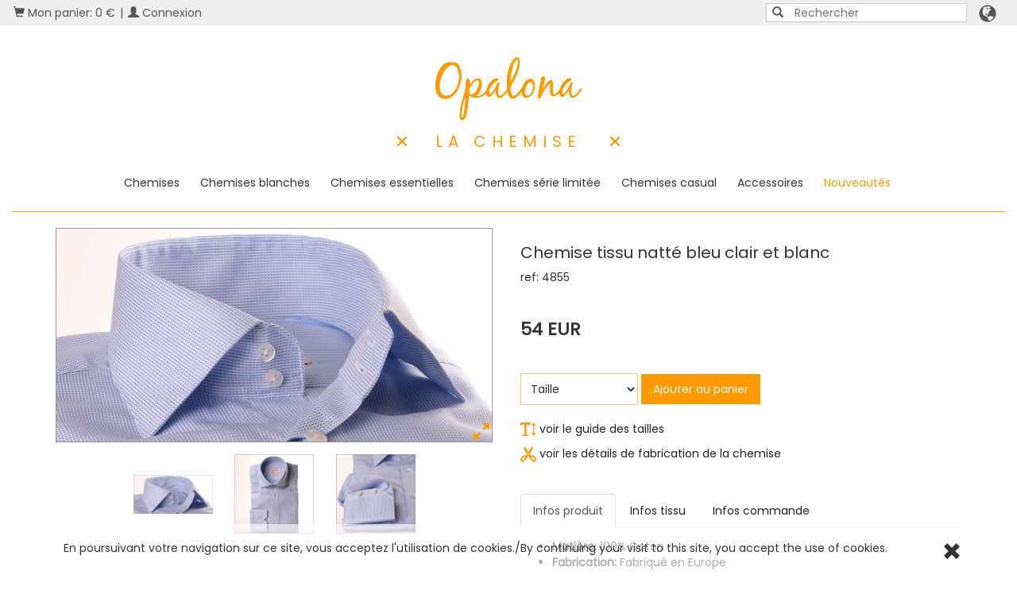

--- FILE ---
content_type: text/html; charset=UTF-8
request_url: https://www.opalona.com/fr/chemises/chemise-tissu-natte-bleu-clair-et-blanc-4855/
body_size: 6836
content:
<!DOCTYPE html>
<!--****************************************************************************
                                          xXx
             xXXXxXX                     Xx X
            XXX    xX                   xX  X
           xXX      X                   Xx X
           XX       X                   X Xx          X
           Xx       X  XxxXxx    xXx    XxX    xXXX  xX  X     xXx
           X       xx  Xx   X   XX xx   XX    xX  X  XXxXxXx  XX xx
           X       X  Xx   xX  xX  X    Xx   xXx  X  XXx xXx xX  X    x
           XX    xX   xX  xX  XXx xX  xxXx  xxX   x  Xx  xXxXXx xX   x
            XXXXX     XXxXXXXx  xx xXX   XXX  xXXx  xX    xx  xx xXX
                     XXX
                     XxX
                    X Xx
                    X X
                    X X
                     X
*****************************************************************************-->
<html lang="fr">
  <head>
    <meta charset="utf-8">
    <meta http-equiv="X-UA-Compatible" content="IE=edge">
    <meta name="viewport" content="width=device-width, initial-scale=1">

    <title>Chemise tissu natté bleu clair et blanc</title>
    <meta name="description" lang="fr" content="Chemise tissu natté bleu clair et blanc">
    <meta name="keywords" lang="fr" content="Chemise tissu natté bleu clair et blanc">

    <meta property="og:title" content="Chemise tissu natté bleu clair et blanc">
    <meta property="og:description" content="Chemise tissu natté bleu clair et blanc">
    <meta property="og:type" content="website">
    <meta property="og:url" content="https://www.opalona.com/fr/chemises/chemise-tissu-natte-bleu-clair-et-blanc-4855/">
    <meta property="og:image" content="https://www.opalona.com/images/produits/big/big_4855-1.jpg">

    <!-- Bootstrap -->
    <link href="https://www.opalona.com/bootstrap/css/bootstrap.min.css" rel="stylesheet">

    <!-- HTML5 shim and Respond.js for IE8 support of HTML5 elements and media queries -->
    <!-- WARNING: Respond.js doesn't work if you view the page via file:// -->
    <!--[if lt IE 9]>
      <script src="https://code.jquery.com/jquery-1.12.3.min.js"></script>
      <script src=\"https://oss.maxcdn.com/html5shiv/3.7.2/html5shiv.min.js\"></script>
      <script src=\"https://oss.maxcdn.com/respond/1.4.2/respond.min.js\"></script>
    <![endif]-->

    <link rel="icon" href="https://www.opalona.com/images/favicon.gif" type="image/gif">

    <!-- Local -->
    <link rel="stylesheet" href="https://www.opalona.com/css/opalona.css?v=19">
    <link rel="stylesheet" href="https://www.opalona.com/js/scrolltopjs/css/css.css">

    <script>

var serveur = "https://www.opalona.com";
var serveur_ajax = "https://www.opalona.com/ajax_actions.php";

var lib_trad_i18n_continue_shopping = "Continuer vos achats";
var lib_trad_i18n_s_was_successfully_added_to_your_shopping_cart = "Le produit a bien été ajouté à votre panier.";
var lib_trad_i18n_in_stock = "Disponible";
var lib_trad_i18n_close = "Fermer";
var lib_trad_i18n_please_wait = "Veuillez patienter...";
var lib_trad_i18n_are_you_sure = "Êtes-vous sûr ?";
</script>
    <!--[if gt IE 8]> -->
    <script src="https://www.opalona.com/js/jquery.min.js"></script>
    <!-- <![endif]-->

    <script src="https://www.opalona.com/bootstrap/js/bootstrap.min.js"></script>
    <script src="https://www.opalona.com/js/scrolltopjs/scrolltop.js"></script>


    <link rel="stylesheet" href="https://www.opalona.com/js/hk_popup/css/hk_popup.css">
    <script src="https://www.opalona.com/js/hk_popup/jquery.hk_popup.js?v=4"></script>
    
    <link rel="stylesheet" href="https://www.opalona.com/js/qwertyzoom/css/jquery.qwertyzoom.css">
    <script src="https://www.opalona.com/js/qwertyzoom/jquery.qwertyzoom.js?v=1"></script>
    <link rel="stylesheet" href="https://www.opalona.com/js/PhotoSwipe-4.1.1/dist/photoswipe.css">
    <link rel="stylesheet" href="https://www.opalona.com/js/PhotoSwipe-4.1.1/dist/default-skin/default-skin.css">
    <script src="https://www.opalona.com/js/PhotoSwipe-4.1.1/dist/photoswipe.min.js"></script>
    <script src="https://www.opalona.com/js/PhotoSwipe-4.1.1/dist/photoswipe-ui-default.min.js"></script>
  
    <script src="https://www.opalona.com/js/opalona.js?v=17"></script>
    
  </head>
  <body>
  <div class="supercontainer">
    <div id="alerte_cookies">
    <div class="container">
      <p>En poursuivant votre navigation sur ce site, vous acceptez l'utilisation de cookies./By continuing your visit to this site, you accept the use of cookies.</p>
      <form action="https://www.opalona.com/fr/chemises/chemise-tissu-natte-bleu-clair-et-blanc-4855/" method="get">
        <input type="hidden" name="alerte_cookies" value="false">
        <button title="Fermer" class="bouton bt_violet"><span class="glyphicon glyphicon-remove"></span></button>
      </form>
    </div>
  </div>
  <script>
    (function() {
      var cookies_bouton = $("#alerte_cookies button");
      var alerte_cookies = $("#alerte_cookies");
      alerte_cookies.css({
        width: "100%",
        background: "rgba(255,255,255,0.6)",
        position: "fixed",
        bottom: "0",
        zIndex: 10000
      });
      $("#alerte_cookies p").css({
        padding: "1rem",
        color: "#333",
        fontSize: "1.4rem",
        marginBottom: 0
      });
      cookies_bouton.removeClass("bouton bt_violet");
      cookies_bouton.css({
        padding: "1rem",
        border: 0,
        color: "#333",
        fontSize: "2.4rem",
        background: "none"
      });

      cookies_bouton.click(function(e) {
        e.preventDefault();
        alerte_cookies.animate({
          height: 0,
          padding: 0
        });
        var post_data = {
          action: "alerte_cookies",
          affiche: false
        }
        $.ajax({
          url: serveur_ajax,
          method: "POST",
          data: post_data
        }).done(function(data) {
          //
        });
      });
    })();
  </script>
  
  <div id="container_barre_top">
    <div class="container-fluid">
    <div class="row" id="barre_top">
      <div class="col-sm-5">
        <div id="shopping_cart">
          <a href="https://www.opalona.com/fr/panier/">
            <span class="glyphicon glyphicon-shopping-cart"></span> Mon panier: 0 €          </a>
          <div>
            <div><img src="https://www.opalona.com/images/tph.png" alt=""></div>
            <table>
              <tbody>
                <tr style="display: none;">
                  <td></td>
                  <td></td>
                  <td></td>
                </tr>
                              </tbody>

              <tfoot>
                <tr>
                  <td colspan="3" class="text-right">Total: 0 €</td>
                </tr>
              </tfoot>
            </table>
          </div>
        </div> |
        <div id="lien_connexion">
                  <a href="https://www.opalona.com/fr/connexion/"><span class="glyphicon glyphicon-user"></span> Connexion</a>
                  </div>
      </div>


      <div class="col-sm-7">
        <form action="https://www.opalona.com/fr/recherche/" id="form_recherche_top" method="get">
          <button><span class="glyphicon glyphicon-search"></span></button>
          <input type="text" name="rech" value="" placeholder="Rechercher">
        </form>
        <div id="opalona_locale" class="toggle">
          <span class="glyphicon glyphicon-globe"></span>
<!--          <img src="https://www.opalona.com/images/203-earth.svg" alt="Pays">-->
<!--          <div style="width:24px;height:24px;background: blue;">frtgd
            <span class="glyphicon glyphicon-globe"></span>
          </div>-->
          <div>
            <img src="https://www.opalona.com/images/tph.png" alt="">
            <ul>
                            <li>
                <a href="https://www.opalona.com/fr/">Français</a>
              </li>
                            <li>
                <a href="https://www.opalona.com/en/">English</a>
              </li>
                            <li>
                <a href="https://www.opalona.com/es/">Español</a>
              </li>
                            <li>
                <a href="https://www.opalona.com/nl/">Nederlands</a>
              </li>
                            <li>
                <a href="https://www.opalona.com/de/">Deutsch</a>
              </li>
                          </ul>
          </div>
        </div>
      </div>
    </div>
    </div>
  </div>


  <div class="container-fluid" id="entete">
        <div class="row">
        <div class="col-xs-12 text-center" id="logo">
        <div id="wrapper_logo">
          <a href="https://www.opalona.com/fr/" title="OPALONA Accueil">
            <img src="https://www.opalona.com/images/chemise-opalona.png" class="img-responsive" alt="OPALONA LOGO">
          </a>
                  </div>
        <div id="slogan">
          <img alt="" src="https://www.opalona.com/images/croix.png">
          <h1>LA CHEMISE</h1>
          <img alt="" src="https://www.opalona.com/images/croix.png">
        </div>
      </div>
      </div>

    <div class="row toggle" id="menu">
      <div id="menu_hamburger">
        <span class="glyphicon glyphicon-menu-hamburger"></span>
      </div>
      <ul>
        <li id="menu_tout">
          <a
           href="https://www.opalona.com/fr/chemises/"
           title="Chemises">
           Chemises          </a>
        </li>
        <li id="menu_blanches">
          <a
           href="https://www.opalona.com/fr/chemises/blanches/"
           title="Chemises blanches">
           Chemises blanches          </a>
        </li>
        <li id="menu_essentielles">
          <a
            href="https://www.opalona.com/fr/chemises/essentielles/"
            title="Chemises essentielles">
            Chemises essentielles          </a>
        </li>
        <li id="menu_serie_limitee">
          <a
            href="https://www.opalona.com/fr/chemises/series_limitees/"
            title="Chemises série limitée">
            Chemises série limitée          </a>
        </li>
        <li id="menu_casual">
          <a
            href="https://www.opalona.com/fr/chemises/casual/"
            title="Chemises casual">
            Chemises casual          </a>
        </li>
<!--        <li id="menu_chemisiers">
          <a href="#" title="Chemisiers">Chemisiers</a>
        </li>-->
        <li id="menu_accessoires">
          <a
            href="https://www.opalona.com/fr/accessoires/"
            title="Accessoires">
            Accessoires          </a>
        </li>
        <li id="menu_nouveautes">
          <a
            href="https://www.opalona.com/fr/chemises/nouveautes/"
            title="Nouveautés">
            Nouveautés          </a>
        </li>
        <li id="menu_nouveautes2" class="hidden-md hidden-lg hidden-sm">
          <a
            href="https://www.opalona.com/fr/recherche/">
            Rechercher          </a>
        </li>

        <li><hr class="hidden-md hidden-lg hidden-sm"></li>
        <li id="menu_nouveautes3" class="hidden-md hidden-lg hidden-sm">
          <a
            href="https://www.opalona.com/fr/panier/">
            Mon panier          </a>
        </li>
        <li id="menu_nouveautes4" class="hidden-md hidden-lg hidden-sm">
                  <a href="https://www.opalona.com/fr/connexion/">
            Connexion          </a>
                </li>
      </ul>
    </div>

      </div><!--.container-fluid .entete-->
<div class="container">
  <div class="row">
    <div class="col-sm-6">
            <div id="zoom_gallery">
        <a href="https://www.opalona.com/images/produits/big/big_4855-1.jpg" data-zoom_preview="https://www.opalona.com/images/produits/550x270/550x270_4855-1.jpg">
          <img src="https://www.opalona.com/images/produits/550x270/550x270_4855-1.jpg" alt="Chemise tissu natté bleu clair et blanc">
        </a>
        <a href="https://www.opalona.com/images/produits/big/big_4855-2.jpg" data-zoom_preview="https://www.opalona.com/images/produits/270x270/270x270_4855-2.jpg">
          <img src="https://www.opalona.com/images/produits/270x270/270x270_4855-2.jpg" alt="Chemise tissu natté bleu clair et blanc">
        </a>
        <a href="https://www.opalona.com/images/produits/big/big_4855-3.jpg" data-zoom_preview="https://www.opalona.com/images/produits/270x270/270x270_4855-3.jpg">
          <img src="https://www.opalona.com/images/produits/270x270/270x270_4855-3.jpg" alt="Chemise tissu natté bleu clair et blanc">
        </a>
      </div>
      
      
          </div>

    <div class="col-sm-6">
      <h1 class="titre_nom_produit">Chemise tissu natté bleu clair et blanc</h1>
      <p>ref: 4855</p>

            <p id="prix" class="mtb_4rem"><strong>54 EUR</strong></p>
      
<!--       <form action="https://www.opalona.com/fr/chemises/chemise-tissu-natte-bleu-clair-et-blanc-4855/" method="post"> -->
            <form action="https://www.opalona.com/fr/chemises/chemise-tissu-natte-bleu-clair-et-blanc-4855/" method="post">
        <input type="hidden" name="action" value="ajout_panier">
        <input type="hidden" name="prod_ref" value="4855">
        <input type="hidden" name="devise_choisie" value="EUR">
                <select name="taille_produit" >
          <option selected="selected" value="0">Taille</option>
                                <option value="1" disabled="disabled">S 36 - épuisé</option>
                                            <option value="2" disabled="disabled">M 38 - épuisé</option>
                                            <option value="3" disabled="disabled">L 40 - épuisé</option>
                                            <option value="4" disabled="disabled">XL 42 - épuisé</option>
                                            <option value="5" disabled="disabled">XXL 44 - épuisé</option>
                              </select>
                <button type="submit" title="Ajouter au panier" class="bouton_orange bt_icon panier" id="bt_ajout_panier">Ajouter au panier</button>
      </form>
      

<!--      <form action="#" method="post" class="inline_block">
        <label for="xs">XS</label><input id="xs" type="radio" name="taille" value="7">
        <label for="s">S</label><input id="s" type="radio" name="taille" value="1" disabled>
        <label for="m">M</label><input id="m" type="radio" name="taille" value="2">
        <label for="l">L</label><input id="l" type="radio" name="taille" value="3">
        <label for="xl">XL</label><input id="xl" type="radio" name="taille" value="4">
        <label for="xxl">XXL</label><input id="xxl" type="radio" name="taille" value="5">
      </form>-->


            <div class="row mt_2rem">
        <div class="col-sm-12">
          <a href="https://www.opalona.com/fr/guide-tailles-chemises/" title="voir le guide des tailles">
            <img src="https://www.opalona.com/images/icon-guide-taille.png" alt="">
            voir le guide des tailles          </a>
        </div>
      </div>
      <div class="row mb_2rem mt_1rem">
        <div class="col-sm-12">
          <a href="https://www.opalona.com/fr/savoir-faire/" title="voir les détails de fabrication de la chemise">
            <img src="https://www.opalona.com/images/icon-fabrication.png" alt="voir les détails de fabrication de la chemise">
            voir les détails de fabrication de la chemise          </a>
        </div>
      </div>
      
      <ul class="nav nav-tabs mt_4rem">
        <li class="active">
          <a data-toggle="tab" href="#infos_produit">Infos produit</a>
        </li>
                <li>
          <a data-toggle="tab" href="#infos_tissus">Infos tissu</a>
        </li>
                <li>
          <a data-toggle="tab" href="#infos_commande">Infos commande</a>
        </li>
      </ul>
      <div class="tab-content">
        <div id="infos_produit" class="tab-pane fade in active">
          <ul>
                        <li><b>Matière:</b> 100% Coton</li>
                        <li><b>Fabrication:</b> Fabriqué en Europe</li>
                        <li><b>Coupe:</b> Coupe ajustée</li>
                        <li><b>Poignets:</b> Classiques</li>
                        <li><b>Col:</b> Italien 2 boutons</li>
                        <li><b>Boutons:</b> Ronds</li>
                      </ul>
                    </div>
                <div id="infos_tissus" class="tab-pane fade">
          <ul>
            <li>Natté 602</li>
            <li>Titrage: 80/2 - 80/2 - Double retors</li>
            <li>Epaisseur: <img src="https://www.opalona.com/images/echelle_3.png" alt="Natté"></li>
          </ul>
          <p>
                    </p>
        </div>
                <div id="infos_commande" class="tab-pane fade">
          <ul>
          <li>Tous les articles que vous pouvez ajouter à votre panier sont en stock et disponibles immédiatement</li>
<li>Paiement sécurisé par les banques CIC </li> 						<li>Votre compte n'est débité qu'une fois la commande expédiée et non au moment de la commande</li>
<li>Livraison en France et à l'international sous 48h (<a href='/fr/faq/'>+ d'info sur la livraison</a>)</li>
<li>Tous les produits sont remboursables ou échangeables. A la réception du colis, vous bénéficiez d'un délai de 15 jours pour retourner le produit.</li>          </ul>
        </div>
      </div>

    </div>
  </div>

  <div class="row mtb_4rem">
    <div class="col-sm-12">
      <p>Complétez le look:</p>
      <ul class="ul_reset">
                          <li>
          <a href="https://www.opalona.com/fr/chemises/chemise-a-carreaux-violets-jaunes-et-marrons-4283/">
            <img class="img-responsive" src="https://www.opalona.com/images/produits/mini_4283.jpg" title="Chemise bleu foncé à chevrons" alt="Chemise bleu foncé à chevrons">
          </a>
        </li>
                                    <li>
          <a href="https://www.opalona.com/fr/chemises/chemise-noire-tissu-popeline-a-poignets-mousquetaires-3371/">
            <img class="img-responsive" src="https://www.opalona.com/images/produits/mini_3371.jpg" title="Chemise bleu foncé à chevrons" alt="Chemise bleu foncé à chevrons">
          </a>
        </li>
                                    <li>
          <a href="https://www.opalona.com/fr/chemises/chemise-noire-tissu-popeline-a-poignets-simples-3313/">
            <img class="img-responsive" src="https://www.opalona.com/images/produits/mini_3313.jpg" title="Chemise bleu foncé à chevrons" alt="Chemise bleu foncé à chevrons">
          </a>
        </li>
                                    <li>
          <a href="https://www.opalona.com/fr/chemises/chemise-a-carreaux-beiges-gris-marrons-et-violets-4595/">
            <img class="img-responsive" src="https://www.opalona.com/images/produits/mini_4595.jpg" title="Chemise bleu foncé à chevrons" alt="Chemise bleu foncé à chevrons">
          </a>
        </li>
                        </ul>
    </div>
  </div>

    <div class="row">
    <div class="col-sm-12 la_chemise_opalona">
      <h3 class="mt_4rem mb_2rem">La chemise Opalona: Col Italien 2 boutons - Poignets Classiques</h3>
      <ul class="ul_reset mb_2rem">
                  <li>
              <a href="https://www.opalona.com/images/big-2BPM-face.jpg" data-index="0">
                <img src="https://www.opalona.com/images/2BPM-face.png" alt="Col italien ouvert" title="Col italien ouvert">
              </a>
            </li>
            <li>
              <a href="https://www.opalona.com/images/big-1BPS-dos.jpg" data-index="1">
                <img src="https://www.opalona.com/images/1BPS-dos.png" alt="Poignets classiques de dos" title="Poignets classiques de dos">
              </a>
            </li>
            <li>
              <a href="https://www.opalona.com/images/big-2BPM-cravate.jpg" data-index="2">
                <img src="https://www.opalona.com/images/2BPM-cravate.png" alt="Col italien avec cravate" title="Col italien avec cravate">
              </a>
            </li>
            <li>
              <a href="https://www.opalona.com/images/big-1BPS-manche.jpg" data-index="3">
                <img src="https://www.opalona.com/images/1BPS-manche.png" alt="Poignets Classiques" title="Poignets Classiques">
              </a>
            </li>
            <li>
              <a href="https://www.opalona.com/images/big-2BPM-cravatedos.jpg" data-index="4">
                <img src="https://www.opalona.com/images/2BPM-cravatedos.png" alt="Col italien de dos" title="Col italien de dos">
              </a>
            </li>
                </ul>
    </div>
  </div>
  
  <div id="popup" class="text-center">
        <img src="https://www.opalona.com/images/produits/270x270/270x270_4855-2.jpg" alt="" class="img-responsive center-block">
                <p>Chemise tissu natté bleu clair et blanc</p>
    <a href="https://www.opalona.com/fr/panier/" class="bouton_simple">
      Commander      <span class="glyphicon glyphicon-chevron-right"></span>
    </a>
  </div>
</div>


<div class="pswp" tabindex="-1" role="dialog" aria-hidden="true">
  <div class="pswp__bg"></div>
  <div class="pswp__scroll-wrap">
    <div class="pswp__container">
      <div class="pswp__item"></div>
      <div class="pswp__item"></div>
      <div class="pswp__item"></div>
    </div>
    <div class="pswp__ui pswp__ui--hidden">
      <div class="pswp__top-bar">
        <div class="pswp__counter"></div>
        <button class="pswp__button pswp__button--close" title="Close (Esc)"></button>
        <button class="pswp__button pswp__button--share" title="Share"></button>
        <button class="pswp__button pswp__button--fs" title="Toggle fullscreen"></button>
        <button class="pswp__button pswp__button--zoom" title="Zoom in/out"></button>
        <div class="pswp__preloader">
          <div class="pswp__preloader__icn">
            <div class="pswp__preloader__cut">
              <div class="pswp__preloader__donut"></div>
            </div>
          </div>
        </div>
      </div>
      <div class="pswp__share-modal pswp__share-modal--hidden pswp__single-tap">
        <div class="pswp__share-tooltip"></div>
      </div>
      <button class="pswp__button pswp__button--arrow--left" title="Previous (arrow left)">
      </button>
      <button class="pswp__button pswp__button--arrow--right" title="Next (arrow right)">
      </button>
      <div class="pswp__caption">
        <div class="pswp__caption__center"></div>
      </div>
    </div>
  </div>
</div>
  <div id="le_bas">
    <div class="container-fluid" id="aller_en_haut_container">
      <a href="#" id="aller_en_haut" title="Retour en haut">Retour en haut</a>
    </div>

    <div class="container-fluid bas">

      <div class="row">
        <div class="col-sm-3">
          <h3>NOS SERVICES</h3>
          <ul>
            <li><a href="https://www.opalona.com/fr/contact/" title="Contactez nous">Contactez nous</a></li>
            <li><a href="https://www.opalona.com/fr/faq/" title="Livraison et FAQ">Livraison et FAQ</a></li>
            <li><a href="https://www.opalona.com/fr/conditions_de_vente/" title="CGV">CGV</a></li>
            <li><a href="https://www.opalona.com/fr/guide-tailles-chemises" title="Guide des tailles">Guide des tailles</a></li>
            <li><a href="https://www.opalona.com/fr/programme-fidelite/" title="Programme fidélité">Programme fidélité</a></li>
            <li><a href="https://www.opalona.com/fr/marque-opalona/" title="La marque Opalona">La marque Opalona</a></li>
          </ul>
        </div>

        <div class="col-sm-3">
          <h3>SELECTION</h3>
          <ul>
            <li><a href="https://www.opalona.com/fr/chemises/" title="Chemise homme">Chemise homme</a></li>
            <li><a href="https://www.opalona.com/fr/chemises/chemise_poignets_mousquetaires/" title="Chemise poignets mousquetaires">Chemise poignets mousquetaires</a></li>
            <li><a href="https://www.opalona.com/fr/chemises/blanches/" title="Les chemises blanches">Les chemises blanches</a></li>
            <li><a href="https://www.opalona.com/fr/chemises/chemise_a_carreaux/" title="Chemise à carreaux">Chemise à carreaux</a></li>
            <li><a href="https://www.opalona.com/fr/savoir-faire/" title="Chemise slim fit">Chemise slim fit</a></li>
          </ul>
        </div>

        <div class="col-sm-2">
          <a href="https://www.opalona.com/fr/boutique/" title="Point retrait Opalona" class="lien_image_bas">
            <img src="https://www.opalona.com/images/boutique-opalona.png" alt="Point retrait Opalona">
            <span>Point retrait Opalona Paris</span>
          </a>
        </div>

        <div class="col-sm-2">
          <a href="#" title="téléphone Opalona" class="lien_image_bas">
            <img src="https://www.opalona.com/images/telephone-opalona.png" alt="téléphone Opalona">
            <span>01 75 43 96 41</span>
          </a>
        </div>

        <div class="col-sm-2">
          <a href="http://www.facebook.com/opalonaparis" title="facebook Opalona" class="lien_image_bas">
            <img src="https://www.opalona.com/images/facebook-opalona.png" alt="facebook Opalona>">
            <span>Rejoignez nous</span>
          </a>
        </div>
      </div>

    </div><!--.container-->
    <div class="container-fluid">
      <div class="row">
                <div class="col-xs-12" id="copyright">
                  <div class="container-fluid">
            &copy; Opalona 2026          </div>
        </div>
      </div>
    </div>
  </div>

  </div><!--.supercontainer-->





<!-- Piwik -->
<script type="text/javascript">
  var _paq = _paq || [];

      _paq.push(['setEcommerceView',
      "4855",// (required) SKU: Product unique identifier
      "Chemise tissu natté bleu clair et blanc",// (optional) Product name
      "Chemises",// (optional) Product category, or array of up to 5 categories
      54// (optional) Product Price as displayed on the page
      ]);
    
  _paq.push(['trackPageView']);
  _paq.push(['enableLinkTracking']);
  (function() {
    var u="https://stats.opalona.com/";
    _paq.push(['setTrackerUrl', u+'piwik.php']);
    _paq.push(['setSiteId', 1]);
    var d=document, g=d.createElement('script'), s=d.getElementsByTagName('script')[0];
    g.type='text/javascript'; g.async=true; g.defer=true; g.src=u+'piwik.js'; s.parentNode.insertBefore(g,s);
  })();
</script>
<noscript><p><img src="https://stats.opalona.com/piwik.php?idsite=1" style="border:0;" alt="" /></p></noscript>
<!-- End Piwik Code -->

<script type="text/javascript">
/* <![CDATA[ */
var google_conversion_id = 1070722966;
var google_conversion_label = "bd7BCICDjgIQlt_H_gM";
var google_custom_params = window.google_tag_params;
var google_remarketing_only = true;
/* ]]> */
</script>
<script type="text/javascript" src="//www.googleadservices.com/pagead/conversion.js">
</script>
<noscript>
<div style="display:inline;position:absolute;bottom:0;right:0;">
<img height="1" width="1" style="border-style:none;" alt="" src="//googleads.g.doubleclick.net/pagead/viewthroughconversion/1070722966/?value=1.00&amp;currency_code=EUR&amp;label=bd7BCICDjgIQlt_H_gM&amp;guid=ON&amp;script=0"/>
</div>
</noscript>

<script type="text/javascript">
/* <![CDATA[ */
var google_conversion_id = 1070722966;
var google_conversion_label = "zKOdCIiCjgIQlt_H_gM";
var google_custom_params = window.google_tag_params;
var google_remarketing_only = true;
/* ]]> */
</script>
<script type="text/javascript" src="//www.googleadservices.com/pagead/conversion.js">
</script>
<noscript>
<div style="display:inline;position:absolute;bottom:0;right:0;">
<img height="1" width="1" style="border-style:none;" alt="" src="//googleads.g.doubleclick.net/pagead/viewthroughconversion/1070722966/?value=1.00&amp;currency_code=EUR&amp;label=zKOdCIiCjgIQlt_H_gM&amp;guid=ON&amp;script=0"/>
</div>
</noscript>

<script type="text/javascript">
/* <![CDATA[ */
var google_conversion_id = 1070722966;
var google_conversion_label = "5t_fCJCBjgIQlt_H_gM";
var google_custom_params = window.google_tag_params;
var google_remarketing_only = true;
/* ]]> */
</script>
<script type="text/javascript" src="//www.googleadservices.com/pagead/conversion.js">
</script>
<noscript>
<div style="display:inline;position:absolute;bottom:0;right:0;">
<img height="1" width="1" style="border-style:none;" alt="" src="//googleads.g.doubleclick.net/pagead/viewthroughconversion/1070722966/?value=1.00&amp;currency_code=EUR&amp;label=5t_fCJCBjgIQlt_H_gM&amp;guid=ON&amp;script=0"/>
</div>
</noscript>

<script type="text/javascript">
var LHCChatOptions = {};
LHCChatOptions.opt = {widget_height:340,widget_width:300,popup_height:520,popup_width:500};
(function() {
var po = document.createElement('script'); po.type = 'text/javascript'; po.async = true;
var referrer = (document.referrer) ? encodeURIComponent(document.referrer.substr(document.referrer.indexOf('://')+1)) : '';
var location  = (document.location) ? encodeURIComponent(window.location.href.substring(window.location.protocol.length)) : '';
po.src = 'https://chat.hiboutik.com/index.php/fre/chat/getstatus/(click)/internal/(position)/bottom_right/(ma)/br/(hide_offline)/true/(top)/350/(units)/pixels/(department)/5?r='+referrer+'&l='+location;
var s = document.getElementsByTagName('script')[0]; s.parentNode.insertBefore(po, s);
})();
</script>

    <script>
      (function(i,s,o,g,r,a,m){i['GoogleAnalyticsObject']=r;i[r]=i[r]||function(){
      (i[r].q=i[r].q||[]).push(arguments)},i[r].l=1*new Date();a=s.createElement(o),
      m=s.getElementsByTagName(o)[0];a.async=1;a.src=g;m.parentNode.insertBefore(a,m)
      })(window,document,'script','https://www.google-analytics.com/analytics.js','ga');

      ga('create', 'UA-377777-1', 'auto');
      ga('send', 'pageview');

    </script>

  </body>
</html>


--- FILE ---
content_type: text/css
request_url: https://www.opalona.com/css/opalona.css?v=19
body_size: 6615
content:
@import url(https://fonts.googleapis.com/css?family=Poppins:400,300);
html, body {
  width: 100%;
  height: 100%;
}

body {
  font-family: 'Poppins', helvetica, sans-serif, arial;
}

a {
  color: #212121;
}
a:hover {
  font-style: underline;
  color: #F4AC3F;
}
a:focus {
  color: #ff9900;
  text-decoration: none;
}
a:active {
  color: #ff6600;
}
p a {
  color: #ff9900;
}
p a:visited {
  color: #cc6600;
}
a.p_link {
  text-decoration: underline;
}
input, select, textarea {
  border-radius: 0 !important;
  border: 1px solid #FCC675;
  padding: 0.8rem;
  background: #fff;
}
input:focus, select:focus, textarea:focus,
input.form-control:focus, select.form-control:focus, textarea.form-control:focus {
/*   box-shadow: 0 0 5px rgba(13, 88, 166, 0.5) !important; */
  box-shadow:  0 0 4px #FF9900;
  border-color: #F4AC3F;
}
.form_input_error {
  box-shadow: 0 0 4px rgba(255,0,0,1);
  color: #f00;
}

table.no_border tbody tr td {
  border: none;
}

/* ICONS **********************************************************************/
/*.icon {

}*/
/******************************************************************************/

.upper {
  text-transform: uppercase;
}
.lower {
  text-transform: lowercase;
}
.capital {
  text-transform: capitalize;
}



.pagination > li > a, .pagination > li > span {
  color: #f90;
  border: none;
  transition: background-color 0.2s, color 0.2s;
}
.pagination > li > span:hover {
  background-color: red;
}
.pagination > li > a:hover {
  background-color: #FCC675;
  color: #fff;
}
.pagination > li > a:active {
  background-color: #fde1b5;
  color: #fff;
}
.pagination > li > a:focus {
  color: #fff;
}
.pagination > .disabled > span {
/*   color: red; */
}
.pagination > .active > span {
  background-color: #f90;
  border-color: #f90;
}
.pagination > .active > span:hover {
  background-color: #f90;
}


.mtb_1rem { margin-top: 1rem; margin-bottom: 1rem }
.mtb_2rem { margin-top: 2rem; margin-bottom: 2rem }
.mtb_3rem { margin-top: 3rem; margin-bottom: 3rem }
.mtb_4rem { margin-top: 4rem; margin-bottom: 4rem }
.mtb_5rem { margin-top: 5rem; margin-bottom: 5rem }
.mtb_6rem { margin-top: 6rem; margin-bottom: 6rem }
.mb_1rem { margin-bottom: 1rem }
.mb_2rem { margin-bottom: 2rem }
.mb_3rem { margin-bottom: 3rem }
.mb_4rem { margin-bottom: 4rem }
.mb_5rem { margin-bottom: 5rem }
.mb_6rem { margin-bottom: 6rem }
.mt_1rem { margin-top: 1rem }
.mt_2rem { margin-top: 2rem }
.mt_3rem { margin-top: 3rem }
.mt_4rem { margin-top: 4rem }
.mt_5rem { margin-top: 5rem }
.mt_6rem { margin-top: 6rem }

.val_t { vertical-align: top !important }
.val_m { vertical-align: middle !important }
.val_b { vertical-align: bottom !important }

.width_100-100 {
  width: 100%;
}


.orange { color: #f90 }
.color-primary-0 { color: #FF9900 } /* Main Primary color -> orange*/
.color-primary-1 { color: #FCC675 }
.color-primary-2 { color: #F4AC3F }
.color-primary-3 { color: #D88100 }
.color-primary-4 { color: #BC7100 }

.color-secondary-1-0 { color: #FBFE00 } /* Main Secondary color (1) -> JAUNE*/
.color-secondary-1-1 { color: #FAFC75 }
.color-secondary-1-2 { color: #F1F33F }
.color-secondary-1-3 { color: #D5D700 }
.color-secondary-1-4 { color: #B9BC00 }

.color-secondary-2-0 { color: #7409AA } /* Main Secondary color (2) -> VIOLET*/
.color-secondary-2-1 { color: #8B53A8 }
.color-secondary-2-2 { color: #7C30A3 }
.color-secondary-2-3 { color: #610690 }
.color-secondary-2-4 { color: #54037D }

.color-complement-0 { color: #0D58A6 }  /* Main Complement color */
.color-complement-1 { color: #537BA4 }
.color-complement-2 { color: #32689F }
.color-complement-3 { color: #08498D }
.color-complement-4 { color: #053F7A }


/* As RGBa codes */

.rgba-primary-0 { color: rgba(255,153,  0,1) }  /* Main Primary color */
.rgba-primary-1 { color: rgba(252,198,117,1) }
.rgba-primary-2 { color: rgba(244,172, 63,1) }
.rgba-primary-3 { color: rgba(216,129,  0,1) }
.rgba-primary-4 { color: rgba(188,113,  0,1) }

.rgba-secondary-1-0 { color: rgba(251,254,  0,1) }  /* Main Secondary color (1) */
.rgba-secondary-1-1 { color: rgba(250,252,117,1) }
.rgba-secondary-1-2 { color: rgba(241,243, 63,1) }
.rgba-secondary-1-3 { color: rgba(213,215,  0,1) }
.rgba-secondary-1-4 { color: rgba(185,188,  0,1) }

.rgba-secondary-2-0 { color: rgba(116,  9,170,1) }  /* Main Secondary color (2) */
.rgba-secondary-2-1 { color: rgba(139, 83,168,1) }
.rgba-secondary-2-2 { color: rgba(124, 48,163,1) }
.rgba-secondary-2-3 { color: rgba( 97,  6,144,1) }
.rgba-secondary-2-4 { color: rgba( 84,  3,125,1) }

.rgba-complement-0 { color: rgba( 13, 88,166,1) } /* Main Complement color */
.rgba-complement-1 { color: rgba( 83,123,164,1) }
.rgba-complement-2 { color: rgba( 50,104,159,1) }
.rgba-complement-3 { color: rgba(  8, 73,141,1) }
.rgba-complement-4 { color: rgba(  5, 63,122,1) }


.ftable {
  display: table;
}
.thead {
  display: table-header-group;
}
.tbody {
  display: table-row-group;
}
.tfoot {
  display: table-footer-group;
}
.tr {
  display: table-row;
}
.th {
  font-weight: bold;
}
.td, .th {
  display: table-cell;
}
.caption {
  display: table-caption;
}
.colgroup {
  display: table-column-group;
}

.gris { color: #727272 }

.block { display: block }
.inline_block { display: inline-block }
.inline { display: inline }

.titre_page {
  font-size: 2rem;
}

.ul_reset {
  padding: 0;
  list-style-type: none;
}
.ul_reset li {
  display: inline-block;
  padding: 0;
  margin: 0;
}


/*.bt_icon::after {
  display: block;
  width: 100%;
  height: 100%;
  position: absolute;
  left: 0;
  top: 0;
  font-family: "Glyphicons Halflings";
  font-style: normal;
  font-weight: 400;
  font-size: 1.8rem;
  line-height: 1;
  background: #ff9900;
  padding: 0.8rem 0;
  transition: left 0.2s;
}*/

.bouton_orange, .button_orange {
  border: 1px solid #ff9900;
  background: #ff9900;
  color: white;
  padding: 0.8rem 1.4rem;
  transition: background-color 0.2s;
}
.bouton_orange:hover, .button_orange:hover {
  background-color: #ffaa00;
}
.bouton_orange:active, .button_orange:active {
  transform: translate(0, 2px);
}
/*.panier::after {
  content: "\e116";
}*/
/*.bouton_orange:hover::after {
  left: 0;
}*/

.bouton {
  border: 1px solid transparent;
  padding: 0.8rem 1.4rem;
  transition: background-color 0.2s;
}
.bouton:active {
  transform: translate(0, 2px);
}
a.bouton {
  display: inline-block;
}
a.bouton:hover {
  color: #fff;
  text-decoration: none;
}
a.bouton:active {
  color: #fff;
}

.bt_orange {
  border-color: #ff9900;
  background: #ff9900;
  color: white;
}
.bt_orange:hover {
  background-color: #ffaa00;
}
.bt_orange2 {
  border-color: #BC7100;
  background: #BC7100;
  color: white;
}
.bt_orange2:hover {
  background-color: #D88100;
}

.bt_bleu {
  border-color: #0D58A6;
  background: #0D58A6;
  color: white;
}
.bt_bleu:hover {
  background-color: #32689F;
}

.bt_violet {
  border-color: #7409AA;
  background: #7409AA;
  color: white;
}
.bt_violet:hover {
  background-color: #7C30A3;
}

.bt_jaune {
  border-color: #FBFE00;
  background: #FBFE00;
  color: #BC7100;
}
.bt_jaune:hover {
  background-color: #FAFC75;
}
.bt_gris {
  border-color: #555;
  background: #aaa;
  color: #333;
}
.bt_inactive {
  cursor: not-allowed;
}
.bt_gris.bt_inactive:hover {
  color: #333;
}

@media all and (max-width: 768px) {
  .bouton {
    margin-top: 0.4rem;
  }
}

.bouton_simple {
  border: none;
  background: transparent;
  color: #BC7100;
  padding: 0;
  transition: color 0.2s;
}
.bouton_simple:hover {
  color: #D88100;
}
.bouton_simple:active {
  transform: translate(0, 2px);
}
a.bouton_simple {
  display: inline-block;
}

.bouton_switch {
  width: 50px;
  height: 26px;
  position: relative;
  background: #fff;
  border: 1px solid #F4AC3F;
}
.bouton_switch::before {
  display: block;
  width: 24px;
  height: 22px;
  position: absolute;
  top: 1px;
  content: "";
  transition: background-color 0.5s;
}
.bouton_switch.allume::before {
  color: #fff;
  background-color: #f90;
  right: 1px;
}
.bouton_switch.allume:hover::before {
  background-color: #ccc;
}

.bouton_switch.eteint::before {
  color: #fff;
  background-color: #ccc;
  left: 1px;
}
.bouton_switch.eteint:hover::before {
  background-color: #f90;
}


.bt_a {
  display: inline-block;
  text-decoration: none !important;
  cursor: pointer;
  color: #fff;
}
.bt_a:hover {
  color: #fff;
}
.bt_jaune.bt_a, .bt_jaune.bt_a:hover {
  color: #BC7100;
}

/**
 *  Alerte cookies
 * -----------------------------------------------------------------------------
 */
#alerte_cookies {
  padding: 1rem 0;
  background: #ccc;
}
#alerte_cookies .container {
  position: relative;
  padding-right: 5rem;
}
#alerte_cookies .container p {
  font-size: 1.6rem;
  color: #333;
}
#alerte_cookies .container p, #alerte_cookies .container form {
  display: inline-block;
}
#alerte_cookies .container form {
  position: absolute;
  top: 0rem;
  right: 0.5rem;
}

/**
 *  Entete
 * -----------------------------------------------------------------------------
 */
#container_barre_top {
  background: #efefef;
}
#barre_top {
  padding: 0.4rem 0;
  color: #555;
}
#barre_top a {
  color: #555;
}
#barre_top .col-sm-7 {
  text-align: right;
}
@media all and (max-width: 768px) {
  #barre_top .col-sm-7 {
    text-align: left;
  }
}

#shopping_cart, #lien_connexion {
  display: inline-block;
  position: relative;
}
#shopping_cart > div {
  display: none;
  position: absolute;
  left: 0;
  top: 100%;
  z-index: 5;
}
#shopping_cart > a, #lien_connexion > a {
  padding: 0.2rem;
  display: inline-block;
}
#shopping_cart > div > div > img {
  position: absolute;
  left: 2rem;
  top: 0;
  z-index: 4;
}
#shopping_cart table {
  width: 32rem;
  border: 1px solid #ccc;
  margin-top: 2rem;
  box-shadow: -5px 10px 16px rgba(0,0,0,0.6);
}
#shopping_cart table tbody td {
  padding: 0.5rem;
  font-size: 1.2rem;
  background: #fff;
}
#shopping_cart table tbody tr {
  border-bottom: 1px solid #ebebeb;
}
#shopping_cart table tfoot td {
  font-weight: bold;
  padding: 1rem 0.5rem;
  background: #f2f2f2;
}
#shopping_cart:hover > div {
  display: block;
}

#lien_connexion form {
  display: inline-block;
}

#opalona_locale {
  display: inline-block;
  height: 2rem;
  padding: 0 0.6rem;
  position: relative;
  margin: 0 0.5rem;
  cursor: default;
  vertical-align: middle;
}
/*@media all and (max-width: 768px) {
  #opalona_locale {
    float: right;
    padding: 0.5rem 1rem;
  }
}*/
/*#opalona_locale > img {
  display: block;
  width: 22px;
}*/
#opalona_locale .glyphicon {
  font-size: 2.2rem;
  line-height: 1;
  top: 0;
}
#opalona_locale:hover > div {
  display: block;
}
#opalona_locale > div {
  display: none;
  min-width: 24rem;
  padding: 0 1rem;
  position: absolute;
  right: 0;
  top: 100%;
  margin-right: -1rem;
  z-index: 5;
}
#opalona_locale > div > img {
  position: absolute;
  right: 1.4rem;
  top: 0;
  z-index: 4;
}
/*@media all and (max-width: 768px) {
  #opalona_locale > div > img {
    right: 2rem;
  }
}*/
#opalona_locale ul {
  padding: 0.4rem 0;
  border: 1px solid #ccc;
  margin-top: 20px;
  list-style-type: none;
  background: #fff;
  box-shadow: -5px 10px 16px rgba(0,0,0,0.6);
}
#opalona_locale ul li {
  display: block;
  text-align: left;
}
#opalona_locale ul li a {
  display: block;
  padding: 0.2rem 1rem;
  font-size: 1.4rem;
}
#opalona_locale ul li a:hover {
  background-color: #FCC675;
  text-decoration: none;
}
#opalona_locale ul li a:active {
  color: #fff;
}


#form_recherche_top {
  display: inline-block;
  font-size: 0;/* elimine le petit espace entre l'input et le bouton */
  width: 25.3rem;
  background: #fff;
  vertical-align: middle;
  border: 0.1rem solid #ccc;
}

#form_recherche_top input {
  width: 22rem;
  padding: 0.1rem 0.1rem 0.1rem 0.4rem;
}
#form_recherche_top button {
  width: 3rem;
  padding: 0.1rem 0.4rem 0.1rem 0.1rem;
  background: #fff;
}
#form_recherche_top input, #form_recherche_top button {
  font-size: 1.4rem;
  border: none;
  vertical-align: middle;
  margin: 0;
}


/*============================================================================*/
#entete, #wrapper_logo {
  position: relative;
}

#wrapper_logo {
  display: inline-block;
  margin: 4rem 0 1rem 0;
/*   background: moccasin; */
}

#slogan h1 {
  display: inline-block;
  color: #ff9900;
  font-size: 2rem;
  margin: 0 3.2rem;
  font-weight: normal;
  letter-spacing: 0.7rem;
  vertical-align: middle;
}
#slogan {
  min-width: 320px;
}
#slogan img {
  vertical-align: middle;
}


/**
 *  Menu
 * -----------------------------------------------------------------------------
 */
#menu {
  margin: 2rem 0;
  border-bottom: 1px solid #f90;
}
#menu ul  {
  text-align: center;
  padding: 0;
}
#menu ul li {
  display: inline-block;
}
#menu a {
  display: inline-block;
  padding: 1rem;
  border: 1px dashed transparent;
  overflow: hidden;
  position: relative;
  color: #333;
/*   transition: border-color 0.4s, background-color 0.4s; */
  transition: border-color 0.3s;
}
#menu_nouveautes a {
  color: #f90;
}
/*#menu a::after {
  content: "";
  width: 100%;
  position: absolute;
  left: -100%;
  bottom: 0.2rem;
  transition: left 0.2s;
}
#menu a:hover::after {
  left: 0;
}*/
#menu a:hover {
/*   background-color: #ffe0b2; */
  text-decoration: none;
  border-color: #f90;
}
#menu a:active {
  background: #fff;
  color: #f60;
  border-color: #f90;
}
/*#menu_blanches a:hover {
  border-color: #f90;
}
#menu_essentielles a:hover {
  border-color: #9cace3;
}
#menu_serie_limitee a:hover {
  border-color: #d83377;
}
#menu_casual a:hover {
  border-color: #153570;
}
#menu_chemisiers a:hover {
  border-color: #fecc3b;
}
#menu_accessoires a:hover {
  border-color: #260e0c;
}
#menu_nouveautes a:hover {
  border-color: #f42211;
}*/
#menu_hamburger {
  display: none;
}

@media all and (max-width: 767px) {
  #container_barre_top {
    display: none;
  }
  #opalona_locale  {
    position: absolute;
    left: 1.5rem;
    top: 1.5rem;
  }
  #opalona_locale .glyphicon {
    color: #ccc;
    font-size: 3rem;
  }
  #opalona_locale > div {
    padding: 0;
    left: 0;
    top: 3rem;
  }
  #opalona_locale ul li a {
    padding: 0.2rem 1.6rem;
    font-size: 1.8rem;
  }
  #opalona_locale ul li a:hover {
    color: #fff;
  }
  #opalona_locale > div > img {
    left: 1.2rem;
  }

  #wrapper_logo {
    margin-top: 8rem;
  }

  #menu {
    position: absolute;
    right: 2rem;
    top: 1.5rem;
    z-index: 6;
    margin: 0;
    border: none;
    text-align: right;
  }

/*  #menu.toggle:hover ul, #opalona_locale.toggle:hover ul {
    display: block;
  }*/

  #menu_hamburger {
    display: inline-block;
    margin: 0;
    padding: 0;
    font-size: 3.6rem;
    line-height: 1;
    cursor: default;
    color: #ccc;
  }

  #menu ul {
    display: none;
    padding: 0.8rem 0;
    border: 1px solid #ccc;
    list-style-type: none;
    background: #fff;
    box-shadow: -5px 10px 16px rgba(0,0,0,0.6);
  }
  #menu:hover > ul {
    display: block;
  }
  #menu ul li {
    display: block;
    text-align: left;
  }
  #menu ul li a, #menu ul li form button {
    display: block;
    padding: 0.8rem 1.6rem;
    font-size: 1.8rem;
  }
  #menu ul li form button {
    width: 100%;
    border: none;
    background: none;
    text-align: left;
  }
  #menu ul li a:hover, #menu ul li form button:hover {
    background-color: #FCC675;
    text-decoration: none;
  }
  #menu_nouveautes a:hover {
    color: #fff;
  }
  #menu ul li a:active {
    color: #fff;
  }

  #entete {
    padding-bottom: 4rem;
    margin-bottom: 2rem;
  }
}


/**
 * Fixe le bas-page dans le bas de la fenetre
 */

.supercontainer {
  width: 100%;
  min-height: 100%;
  position: relative;
  padding-bottom: 56rem;
}
@media all and (min-width: 992px) {
  .supercontainer {
    padding-bottom: 30rem;
  }
}
@media all and (min-width: 768px) and (max-width: 991px) {
  .supercontainer {
    padding-bottom: 30rem;
  }
}
#le_bas {
  width: 100%;
  position: absolute;
  bottom: 0;
}

/**
 *  Accueil
 * -----------------------------------------------------------------------------
 */
.container_img_accueil {
  display: block;
  position: relative;
  margin: 0 auto;
  transition: color 0.2s;
}
.container_img_accueil span {
  display: block;
  width: 100%;
  padding: 1rem;
  position: absolute;
  left: 0;
  bottom: 0;
  font-size: 1.8rem;
  text-align: center;
  background-color: rgba(255,255,255,0.6);
  transition: background-color 0.3s, color 0.3s;
}
/*.container_img_accueil:hover {
}*/
.container_img_accueil:hover span {
  color: #fff;
  background-color: rgba(0,0,0,0.5);
}
.container_img_accueil:active span {
  color: #fff;
  background-color: rgba(116,9,170,0.5);
}
.accueil_fond_gris {
  background-color: #efefef;
}


/**
 *  Produits
 * -----------------------------------------------------------------------------
 */
#bt_tissutheque {
  display: block;
  width: 325px;
  height: 45px;
  margin: 0 auto;
  line-height: 45px;
  color: #333;
  text-align: center;
  background: transparent url("../images/tissutheque.png") no-repeat scroll center center;
}

.produit {
  display: inline-block;
  width: 50%;
  max-width: 300px;
  position: relative;
  vertical-align: top;
  margin: 0.5rem 0.3rem 4rem 0.3rem;
  text-align: center;
}
@media all and (max-width: 992px) {
  .produit {
    width: 48%;
  }
}
@media all and (max-width: 430px) {
  .produit {
    width: 100%;
  }
}

.produit a {
  display: block;
  width: 100%;
  text-align: center;
  text-decoration: none;
}
.container_img_produit {
  display: inline-block;
  width: 100%;
  position: relative;
  margin: 0 auto;
  overflow: hidden;
}
.container_img_produit:hover .produit_image_tissu {
  opacity: 1;
}
.image_produit, .produit_image_tissu {
  min-height: 100px;
  display: block;
  width: 100%;
}
.produit_image_tissu {
  border: 1px solid #aaa;
  position: absolute;
  width: 100%;
  left: 0;
  top: 0;
  z-index: 1;
  opacity: 0;
  transition: opacity 0.2s;
}
.description_produit {
  display: block;
  max-width: 230px;
  margin: 1rem auto 0 auto;
  color: #000;
  font-weight: 300;
}
.prix_produit {
  display: block;
  color: #333;
}
.extra_info_produit {
  width: 100%;
  padding: 0.8rem;
  position: absolute;
  left: 0;
  bottom: -100%;
  z-index: 2;
  font-size: 1.2rem;
  background: rgba(255, 255, 255, 0.6);
  color: #000;
  transition: bottom 0.2s;
}
@media all and (min-width: 992px) {
  .produit a:hover .extra_info_produit {
    bottom: 0;
  }
}
@media all and (max-width: 260px) {
  .extra_info_produit {
    display: none;
/*     min-height: auto; */
  }
}


#filtres h3 {
  font-size: 1.6rem;
  color: #000;
  border-left: 2px solid #f90;
  padding-left: 1rem;
}
#filtres h3:first-child {
  margin-top: 0;
}
/*#filtres ul li {
}*/
#filtres ul li .glyphicon {
  position: absolute;
  right: 0;
  top: 50%;
  margin-top: -0.8rem;
/*   color: #7409AA; */
  color: #f90;
}
#filtres ul li a {
  display: block;
  padding-right: 1.2rem;
  font-size: 1.2rem;
  position: relative;
  vertical-align: middle;
  font-size: 1.4rem;
/*   background: #f2f2f2; */
}
#filtres ul {
  padding: 0 0 0 1rem;
  list-style-type: none;
}
.icone_filtre, .icone_filtre_g {
  display: inline-block;
  width: 20px;
  height: 20px;
  vertical-align: middle;
  background-color: transparent;
  background-repeat: no-repeat;
}
.icone_filtre_g {
  width: 50px;
  height: 50px;
}

.icone_color {
  background-image: url("../images/couleurs.png");
}
.color_56 {
  background-position: 0 0;
}
.color_52 {
  background-position: -20px 0;
}
.color_47 {
  background-position: -40px 0;
}
.color_54 {
  background-position: -60px 0;
}
.color_46 {
  background-position: -80px 0;
}
.color_48 {
  background-position: -100px 0;
}
.color_49 {
  background-position: 0 -20px;
}
.color_79 {
  background-position: -20px -20px;
}
.color_45 {
  background-position: -40px -20px;
}
.color_50 {
  background-position: -60px -20px;
}
.color_55 {
  background-position: -80px -20px;
}
.color_51 {
  background-position: -100px -20px;
}

.icone_poignets_90 {
  background: url("../images/carac_90.png") 0 0;
}
.icone_poignets_91 {
  background: url("../images/carac_91.png") 0 0;
}


.icone_col_86 {
  background: url("../images/carac_86.png") 0 0;
}
.icone_col_87 {
  background: url("../images/carac_87.png") 0 0;
}
.icone_col_132 {
  background: url("../images/carac_132.png") 0 0;
}

.icone_tissus {
  background-image: url("../images/tissus-chemises-opalona.jpg");
}
.tissu_123 {/*popeline*/
  background-position: 0px 0px;
}
.tissu_157 {/*gabardine*/
  background-position: -20px 0px;
}
.tissu_126 {/*twill*/
  background-position: -40px 0px;
}
.tissu_125 {/*oxford*/
  background-position: -60px 0px;
}
.tissu_128 {/*pin point*/
  background-position: -80px 0px;
}
.tissu_194 {/*natte*/
  background-position: -100px 0px;
}
.tissu_127 {/*chevron*/
  background-position: -120px 0px;
}
.tissu_158 {/*pique*/
  background-position: -140px 0px;
}
.tissu_124 {/*fil a fil*/
  background-position: -160px 0px;
}
.tissu_129 {/*zephir*/
/*   background-position: -180px 0px; */
}
.tissu_159 {/*lin*/
  background-position: -180px 0px;
}
.tissu_190 {/*denim*/
/*   background-position: -220px 0px; */
}
.tissu_160 {/*autres*/
  background-position: -200px 0px;
}



/**
 *  Page produits
 * -----------------------------------------------------------------------------
 */
.titre_nom_produit {
  font-size: 2rem;
  margin-top: 2rem;
}
.tab-content {
  min-height: 12rem;
  padding-top: 1.4rem;
  padding-bottom: 1.4rem;
}
#prix {
  font-size: 2.2rem;
}
.la_chemise_opalona ul li {
  margin-top: 0.6rem;
}
.filtre_actif {
/* voir opalona.js */
}
.filtre_inactif {
/* voir opalona.js */
}

/**
 *  Page contact
 * -----------------------------------------------------------------------------
 */
#formulaire_reponse {
  margin-top: 1rem;
  padding-left: 2rem;
/*   margin-bottom: 4rem; */
/*   border-bottom: 1px solid #f2f2f2; */
}
#bouton_repondre {
  display: none;
  margin-top: 2rem;
}

.email {
  width: 98%;
  border: 1px solid #ccc;
  padding: 1rem;
  margin-top: 1rem;
}
/*.email p {
  color: #333;
}*/
.email_opalona {
  border-color: #FCC675;
  color: #D88100;
}
.email_client {
  text-align: right;
  border-color: #537BA4;
  color: #0D58A6;
}
.tjrsche {
  display: none;
}

/**
 *  Savoir faire
 * -----------------------------------------------------------------------------
 */
.titre_sv {
  margin: 0.2rem;
  font-size: 1.8rem;
}
.pagination_sv ul {
  margin: 0;
}
.sv_type_tissus img {
  width: 80px;
  height: 80px;
  display: inline-block;
  margin: 1rem 1rem 1rem 0;
}
#cadre_sv {
/*   border: 1px solid #f90; */
  border: 1px solid #FCC675;
  padding: 2rem 2rem;
  margin-bottom: 4rem;
}

/**
 *  Connexion
 * -----------------------------------------------------------------------------
 */
.connexion {
  width: 100%;
  padding: 2rem 1rem;
/*   margin: 0 auto; */
}
@media all and (min-width: 992px) {
  .connexion {
    width: 60%;
  }
}
.connexion label {
  display: block;
}

/**
 *  Boutique
 * -----------------------------------------------------------------------------
 */
#google_map {
  width: 100%;
  height: 600px;
}

/**
 *  Accessoires
 * -----------------------------------------------------------------------------
 */
.img_accessoires {
  display: inline-block;
  width: 100%;
  max-width: 450px;
  position: relative;
  overflow: hidden;
  transition: opacity 0.2s;
}
.img_accessoires::after {
  display: block;
  left: 0;
  width: 100%;
  height: 4rem;
  content: "";
  position: absolute;
  bottom: -4rem;
  background: rgba(255,255,255,0.8) url("../images/fleche_grib.png") 50% 50% no-repeat;
  transition: bottom 0.2s;
}
.img_accessoires:hover::after {
  bottom: 0;
}
.img_accessoires:active {
  opacity: 0.8;
}

/**
 *  Tissutheque
 * -----------------------------------------------------------------------------
 */
.tissu {
/*   padding: 0.5rem; */
  margin-top: 2rem;
}
.tissu a {
  display: block;
  width: 100%;
  max-width: 270px;
  position: relative;
  margin: 0 auto;
  overflow: hidden;
/*   box-shadow: 0px 0px 5px rgba(0,0,0,0.5); */
}
.tissu a:hover {
  text-decoration: none;
}
.tissu a:hover .info_tissu {
  bottom: 0;
}
.tissu_tissutheque {
  display: block;
  width: 100%;
}

.info_tissu {
  display: block;
  width: 100%;
  padding: 0.4rem;
  position: absolute;
  bottom: -150px;
  font-size: 1.2rem;
  color: #000;
  background: rgba(255,255,255,0.6);
  transition: bottom 0.2s;
}

.chemises_tissutheque {
  padding: 5rem 0 0 0;
  position: relative;
/*   border: 1px solid #f90; */
  background: #f2f2f2;
}
#bt_fermer_chemises {
  display: block;
  width: 30px;
  height: 30px;
  border: none;
  position: absolute;
  right: 1rem;
  top: 1rem;
  background: url("../images/fermer.png") 0 0 no-repeat;
}
#bt_fermer_chemises:hover {
  background-position: -30px 0;
}
.tissu_choisi a {
  border: 3px solid #f90;
/*   box-shadow: 0 0 20px #f90; */
}

/**
 *  Panier
 * -----------------------------------------------------------------------------
 */
.panier_qte input {
  width: 6rem;
  border: 1px solid #FCC675;
  text-align: right;
  padding: 0.2rem;
  font-family: mono;
}
.panier_qte button {
  width: 6rem;
  margin-top: 1rem;
}

#panier_total td {
  font-size: 1.6rem;
  font-weight: bold;
}

/**
 *  Administration
 * -----------------------------------------------------------------------------
 */
.table_adm thead tr {
  background: #f2f2f2;
}
.header_adm {
  padding: 1.2rem;
  border: 1px solid #ccc;
  border-bottom: none;
  margin-bottom: 0;
  font-size: 1.6rem;
  font-weight: bold;
  background: #f2f2f2;
  color: #D88100;
}
.form_adm {
  padding: 2rem;
  border: 1px solid #ccc;
}

.explicatif_retour {
  border-color: transparent !important;
}
.explicatif_retour p {
  font-size: 1.2rem;
  color: #D88100;
}

/**
 *  Validation_commande
 * -----------------------------------------------------------------------------
 */
.total_commande {
  font-size: 2rem;
  font-weight: bold;
}

/**
 *  Bas
 * -----------------------------------------------------------------------------
 */
#aller_en_haut_container {
  text-align: right;
}
.container.bas {
  border-top: 1px solid #ebebeb;
  padding-top: 1rem;
}
#le_bas h3 {
  font-size: 1.8rem;
}
#le_bas ul {
  padding: 0;
  list-style-type: none;
}
#le_bas ul a {
  display: block;
  padding: 0.6rem 0.4rem;
  color: #727272;
  transition: background-color 0.1s, color 0.1s;
}
#le_bas ul a:active {
  color: #fff;
  background: #f90;
}
@media all and (min-width: 768px) {
  #le_bas ul a {
    padding: 0.1rem 0.4rem;
  }
}

.lien_image_bas {
  display: block;
  text-align: center;
}
.lien_image_bas img {
  display: inline-block;
}
.lien_image_bas span {
  display: block;
}
@media all and (max-width: 768px) {
  .lien_image_bas {
    display: none;
  }
}

#copyright {
  background: #f0f0f0;
  padding: 0.2rem 0.6rem;
}

/**
 *  Popup
 * -----------------------------------------------------------------------------
 */
.resultat_rech {
  display: block;
  margin: 1rem 0;
  padding: 0.5rem;
  overflow: hidden;
}
.resultat_rech img {
  display: block;
  float: left;
  margin-right: 2rem;
}
a.resultat_rech:hover {
  text-decoration: none;
  color: #537BA4;
  background: #f2f2f2;
}
.resultat_rech span {
  text-decoration: underline;
}

/**
 *  Popup
 * -----------------------------------------------------------------------------
 */
#popup {
  display: none;
  padding: 1rem;
}
#popup p {
  margin: 1.2rem 1rem;
}
#popup img {
/*   margin: 1.2rem 1rem; */
}
#continuer, #fermer {
  display: block;
  margin: 1rem auto;
  width: 94%;
  font-size: 1.8rem;
}


/**
 *  Soldes
 * -----------------------------------------------------------------------------
 */
.logo_soldes {
  padding-bottom: 1rem;
  position: relative;
  background-size: 100%;
  background-color: #f90;
  background-repeat: no-repeat;
  background-position: 0 50%;
}
@media all and (max-width: 640px) {
  .logo_soldes {
    background-repeat: repeat-y;
  }
}
#slogan.slogan_soldes h1 {
  color: #fff;
}
#logo_opalona, #slogan {
  position: relative;
  z-index: 1;
}
#lien_soldes {
  display: block;
  width: 100%;
  height: 100%;
  position: absolute;
  left: 0;
  top: 0;
  margin-top: 0 !important;
  z-index: 0;
  background: transparent;
}

.prix_soldes {
  display: block;
  padding: 0.2rem;
  position: absolute;
  left: -0.5rem;
  top: 0.5rem;
  z-index: 2;
  color: #fff;
  background: #f60;
  font-size: 1.8rem;
  line-height: 2rem;
}
.prix_soldes:before {
  display: block;
  border-left: 0.5rem solid transparent;
  border-top: 0.8rem solid #b50;
  content: "";
  position: absolute;
  left: 0;
  top: 2.4rem;
}
.detail_produit_prix_soldes span {
  display: inline-block;
  padding: 0.4rem 1rem;
  color: #f60;
  font-size: 3rem;
  font-weight: bold;
}

.overlay {
  width: 100%;
  height: 100%;
  position: fixed;
  left: 0;
  top: 0;
  z-index: 10;
}


/**
 *  Page chemise-blanche
 * -----------------------------------------------------------------------------
 */
.lien_gros {
  display:inline-block;
  padding: 1rem 2rem;
  position: relative;
  font-size: 2rem;
  color: #fff;
  background: #FF9900;
  border-radius: 3px;
  transition: background-color 0.2s;
}
.lien_gros:hover {
  color: #fff;
  background: #F4AC3F;
  text-decoration: none;
}
.lien_gros:active {
  color: #fff;
}

.ftable.pg_ch_ligne .td {
  vertical-align: top;
}
.pg_ch_ligne {
  width: 100%;
  margin-top: 2rem;
}

.pg_ch_img, .pg_ch_logo_txt {
  width: 25%;
}
.pg_ch_img {
  height: 380px;
  background-position: 50% 50%;
  background-repeat: no-repeat;
  background-size: cover;
}
.pg_ch_logo_txt {
  background-color: #999;
  color: #fff;
}
.pg_ch_logo_txt img {
  margin-top: 4rem;
}
.pg_ch_logo_txt h2 {
  padding: 0 2rem;
  margin: 8rem 2rem 2rem 2rem;
  font-size: 2.2rem;
  line-height: 1.4;
  text-align: center;
}
.pg_ch_txt {
  width: 50%;
  background-color: #efefef;
  font-size: 1.4rem;
  padding: 2rem;
  vertical-align: middle !important;
}

@media all and (min-width: 992px) and (max-width: 1200px) {
  .pg_ch_logo_txt h2 {
    margin-top: 6rem;
  }
}
@media all and (max-width: 991px) {
  .ftable.pg_ch_ligne,
  .ftable.pg_ch_ligne > .tr,
  .td.pg_ch_txt,
  .cont_tabl_int  {
    display: block;
  }
  .pg_ch_logo_txt h2 {
    margin-top: 3rem;
  }
  .td.pg_ch_img {
    width: 40%;
    height: 280px;
  }
  .td.pg_ch_logo_txt {
    width: 60%;
  }
  .td.pg_ch_txt, .cont_tabl_int, .cont_tabl_int .ftable {
    width: 100%;
  }
}
@media all and (max-width: 565px) {
  .td.pg_ch_img {
    width: 50%;
    min-height: 200px;
  }
  .td.pg_ch_logo_txt {
    width: 50%;
  }
  .pg_ch_logo_txt img {
    width: 80%;
  }
}


/**
 *  Black Friday
 * -----------------------------------------------------------------------------
 */
#hk_buttons {
  padding: 10px;
}
#bf_logo {
  display: inline-block;
  padding: 2px 4px;
  position: absolute;
  top: 0;
  left: 100%;
  font-size: 12px;
  color: #fff;
  background-color: #000;
  cursor: pointer;
}
/**
 *  Noel
 * -----------------------------------------------------------------------------
 */
.noel {
  background-color: #B22222;
  padding-bottom: 2rem;
}
.info_livraison {
  font-size: 1.6rem;
  padding: 0.5rem;
  color: #B22222;
}
@media all and (max-width: 720px) {
  .info_livraison {
    padding: 0.5rem 60px;
  }
}
.info_livraison .glyphicon {
  font-size: 1.8rem;
}


/**
 * Cache google iframe
 * -----------------------------------------------------------------------------
 */
[name='google_conversion_frame'] {
  display: none;
}


--- FILE ---
content_type: text/css
request_url: https://www.opalona.com/js/scrolltopjs/css/css.css
body_size: 166
content:
.hk_scroll_top {
/*   display: block; */
  height: 50px;
  width: 50px;
  border-radius: 25px;
  position: fixed;
  right: 10px;
  bottom: 10px;
  z-index: 10;
  background: url(../img/scroll_top.png) no-repeat;
}

--- FILE ---
content_type: text/css
request_url: https://www.opalona.com/js/hk_popup/css/hk_popup.css
body_size: 511
content:
/**
 * hk_popup v2.1
 */

#hk_modal {
  width: 100%; height: 100%;
  position: fixed;
  overflow-y: auto;
  left: 0; top: 0;
  z-index: 99998;
  text-align: center;
  background: rgba(0,0,0,0.4);
  opacity: 0;
}
#hk_modal * {
  box-sizing: border-box;
}

#hk_popup {
  display: none;
  width: auto; height: auto;
  border: 1px solid #fff;
  border-radius: 5px;
  position: relative;
  margin: 0px auto 20px auto;
  background: #fff;
  box-shadow: 0 0 20px #000;
}

#hk_bar {
  padding: 10px;
  border-bottom: 1px solid #ddd;
  position: relative;
  padding-right: 40px;
  overflow: hidden;
  text-align: left;
  background: #fff;
}
#hk_popup_title {
  display: inline-block;
  font-size: 14px;
  font-weight: bold;
  font-style: italic;
  color: #555;
}
#hk_popup_close {
  width: 32px;
  height: 32px;
  position: absolute;
  right: 5px;
  top: 5px;
  background: #fff url("../img/close.png") 0 0 no-repeat;
  cursor: pointer;
  transition: background-position 0.2s;
}
#hk_popup_close:hover {
  background-position: 0 -32px;
}


#hk_popup_content {
  padding: 10px;
}


#hk_buttons {
  background: #fff;
}

--- FILE ---
content_type: text/css
request_url: https://www.opalona.com/js/qwertyzoom/css/jquery.qwertyzoom.css
body_size: 683
content:
.qwertyzoom * {
  box-sizing: border-box;
}
.qwertyzoom {
/*   max-width: 550px; */
  width: 100%;
  position: relative;
  text-align: center;
}

.qwertyzoom_pad {
  display: inline-block;
  position: relative;
}
.qwertyzoom_pad img {
  display: block;
  width: 100%;
  margin: 0 auto;
}

.qwertyzoom_pad, .qwertyzoom_lens {
  cursor: crosshair;
}

.qwertyzoom_lens {
  position: absolute;
  background-color: rgba(255, 255, 255, 0.5);
}

.qwertyzoom_thumbs {
  margin-top: 10px;
  text-align: center;
  overflow: auto;
}

.qwertyzoom_thumbs div {
  display: inline-block;
  width: 100px;
  margin: 0 2.5%;
  vertical-align: middle;
/*   float: left; */
}
.qwertyzoom_thumbs div:first-child {
  margin-left: 0;
}
.qwertyzoom_thumbs div:last-child {
  margin-right: 0;
}
.qwertyzoom_thumbs div img {
  display: block;
  width: 100%;
  margin: 0 auto;
  cursor: pointer;
}

.qwertyzoom_view {
  display: none;
  border: solid 1px #ccc;
  position: absolute;
  top: 0;
  left: 100%;
  z-index: 10;
  margin-left: 10px;
  background-repeat: no-repeat;
}

.loading {
  display: none;
  padding: 2px 4px;
  position: absolute;
  top: 0;
  left: 0;
  background: rgba(0, 0, 0,0.5);
  color: #fff;
  font-size: 12px;
  font-family: sans;
}

.qwertyzoom_zoom_image {
  width: 28px;
  height: 28px;
  position: absolute;
  background: url('../img/icon-resize.png') 50% 50% no-repeat;
  bottom: 0;
  right: 0;
  cursor: zoom-in;
}
.qwertyzoom_modal, .qwertyzoom_popup_container {
  display: none;
}
.qwertyzoom_modal {
  width: 100%;
  height: 100%;
  position: fixed;
  top: 0;
  left: 0;
  z-index: 99998;
  background-color: rgba(0, 0, 0, 0.5);
}
.qwertyzoom_popup_container {
  position: absolute;
  min-width: 100%;
  left: 0;
  top: 0;
  z-index: 99999;
  text-align: center;
}
.qwertyzoom_popup {
  display: inline-block;
  position: relative;
  margin: 40px;
}

.qwertyzoom_popup > div {
  width: 86px;
  height: 84px;
  border-radius: 43px;
  position: absolute;
  top: -20px;
  right: -20px;
  background: url('../img/bouton_fermer.jpg') 50% 50% no-repeat;
}


--- FILE ---
content_type: application/javascript
request_url: https://www.opalona.com/js/scrolltopjs/scrolltop.js
body_size: 400
content:
(function($) {

  $.fn.hk_scrolltop = function() {

    var elem = $(this);

    elem.addClass("hk_scroll_top");
    elem.html("");
    elem.css({
      display: "none",
    });

    var scroll_check = setInterval(function() {
      scroll_top_bouton();
    }, 800);


    var shown = 0;
    function scroll_top_bouton() {
      var scroll_amount = $(document).scrollTop();

      if(scroll_amount > 200 && shown === 0) {
        elem.css({
          right: "-50px",
          display: "block",
        });

        elem.animate({right: 10}, 300);

        shown = 1;
      } else if(scroll_amount < 200 &&  shown === 1) {
        elem.animate({'right': "-50px"}, 300, function() {
          elem.css({
            display: "none",
          });
        });
        shown = 0;
      }
    }


    elem.click(function(e) {
      e.preventDefault();

      $('html, body').animate({ scrollTop: 0 }, '1000');
    });
  }

})(jQuery);

--- FILE ---
content_type: application/javascript
request_url: https://www.opalona.com/js/opalona.js?v=17
body_size: 3740
content:
var ww = $(window).width();
var wh = $(window).height();

var body;
// Filtres
var tete_filtre;
var filtres;
var filtreInactif;



$(document).ready(init);

function init() {
  body = $("body");

  $("#aller_en_haut").hk_scrolltop();


  if(typeof aff_popup !== "undefined") {
    var config = {
      init: true,
      title: lib_trad_i18n_s_was_successfully_added_to_your_shopping_cart,
      buttons: {
        continuer: {title: lib_trad_i18n_continue_shopping, cssClass: ["bouton", "bt_orange"]}
      }
    }
    var confirm = new $.fn.hk_popup($("#popup"), config);
  }



// Filtres
  tete_filtre = $("#filtres h3");
  filtres = $("#filtres");
  filtreInactif = $(".filtre_inactif");
  tete_filtre.click(function() {
    var this_filtre = $(this);
    this_filtre.next().toggle();
  });
  tete_filtre.css("cursor", "pointer");
  gestion_filtres();


  // Selecteur pays
  $("#form_localisation_top button").css("display", "none");
  $("#form_localisation_top select").change(function(e) {
    window.location.assign(e.currentTarget.value);
  });


  // Produits par page
  var sel_prod_page = $("#produits_page");
  if(sel_prod_page.length !== 0) {
    $("#produits_page button").css("display", "none");
    $("#produits_page select").change(function() {
      sel_prod_page.submit();
    });
  }


  // Effacer adresse
  var bt_suppr_addr = $(".suppr_adresse");
  if(bt_suppr_addr.length !== 0) {
    bt_suppr_addr.on('click', function(e) {
      if (typeof this.parentElement.submit === 'function') {
        e.preventDefault();
        e.stopPropagation();
        if (window.confirm(lib_trad_i18n_are_you_sure)) {
          this.parentElement.submit();
        }
      }
    });
  }


  // Page contact
  var formulaire_reponse = $("#formulaire_reponse");
  if(formulaire_reponse.length !== 0) {
    aff_formulaire_reponse(formulaire_reponse);
  }


  // Tissutheque
  var tissus = $(".lien_tissu");
  if(tissus.length !== 0) {
    aff_chemises_tissus(tissus);
  }

  // pour accordion
  var chevron_collapse = $("#collapse_chevron");
  if (chevron_collapse.length > 0) {
    $("#collapseOne").on('show.bs.collapse', function() {
      chevron_collapse.removeClass("glyphicon-chevron-right");
      chevron_collapse.addClass("glyphicon-chevron-down");
    }).on('hidden.bs.collapse', function() {
      chevron_collapse.removeClass("glyphicon-chevron-down");
      chevron_collapse.addClass("glyphicon-chevron-right");
    });
  }

  detect_menu.exec(ww,wh);
  icon_locale.exec(ww,wh);

}




$(window).resize(function() {
  ww = $(window).width();
  wh = $(window).height();
  gestion_filtres();
  detect_menu.exec(ww,wh);
  icon_locale.exec(ww,wh);
});




var resizeFire = function() {
  var self = this;
  var flag = 0;
  this.lim = 768;
  this.action_sm = function() {};
  this.sm_args = {};
  this.action_lg = function() {};
  this.lg_args = {};
  this.exec = function(w, h) {
    if(w < self.lim && flag === 0) {
      this.action_sm(this.sm_args);
      flag = 1
    }
    if(w > self.lim && flag === 1) {
      this.action_lg(this.lg_args);
      flag = 0;
    }
  }
};




function gestion_filtres() {
  if(filtres.length !== 0) {
    if(ww < 768) {
      filtreInactif.hide();
    } else {
      filtreInactif.show();
    }
  }
}




function aff_formulaire_reponse(formulaire_reponse) {
  if(formulaire_reponse.data("error_form") === 0) {
    var h_form = formulaire_reponse.height();
    formulaire_reponse.css({
      display: "none",
      height: 0,
      overflow: "hidden"
    });

    var bt_rep = $("#bouton_repondre");
    bt_rep.css("display", "block");
    bt_rep.click(function(e) {
      e.preventDefault();
      bt_rep.css("overflow", "hidden");
      bt_rep.animate({
        height: 0,
        padding: 0
      }, function() {
        bt_rep.css("display", "none");
      });
      formulaire_reponse.css("display", "block");
      formulaire_reponse.animate({
        height: h_form
      });
    });
  }
}




function aff_chemises_tissus(tissus) {
  var popup_ouvert = false;
  var config = {
    init: true,
    buttons: {
      fermer: {
        title: lib_trad_i18n_close,
        cssClass: ["bouton", "bt_orange"]
      }
    },
    onClose: function() {
      popup_ouvert = false;
    }
  }
  var popup_chemises;

  tissus.click(function(e) {
    e.preventDefault();
    patienter.init();
    if(popup_ouvert === true) {
      return;
    }
    popup_ouvert = true;
    var tissu_click = $(this);
    var id_tissu = tissu_click.data("tissu_choisi");
    tissus.css("box-shadow", "none");
    tissu_click.css("box-shadow", "0 0 10px #ff9900");
    config.title = tissu_click.attr("title");
    popup_chemises = $("#popup_chemises");
    if(popup_chemises.length === 0) {
      $("body").append("<div id=\"popup_chemises\">" + lib_trad_i18n_please_wait + "</div>");
      popup_chemises = $("#popup_chemises");
    }

    var post_data = {
      action: "produit_tissu",
      nt: id_tissu
    }
    $.ajax({
      url: serveur_ajax,
      method: "POST",
      data: post_data,
      success: function(data) {
      }
    }).done(function(data) {
      affiche_produits(JSON.parse(data));
    });
  });

  function affiche_produits(data) {
    var dom_chemises = '<div class="container">';
    var img_tissu;
    for(var i = 0; i < data.length; i++) {
      var info_chemise = "";
      for(var j = 0; j < data[i].extra_info.length; j++) {
        info_chemise += data[i].extra_info[j][0] + ": " + data[i].extra_info[j][1] + "<br>";
      }

      var array_tailles_chemise = [];
      for(taille in data[i].tailles) {
        if (data[i].tailles[taille][1] > 0) {
          array_tailles_chemise.push(data[i].tailles[taille][0]);
        }
      }
      var tailles_chemise = array_tailles_chemise.join(", ");

      if(i % 3 === 0) {
        dom_chemises += '<div class="clearfix"></div>';
      }
      if(data[i].products_tissu_img) {
        img_tissu = '<img src="' + data[i].products_tissu_img + '" alt="" class="img-responsive produit_image_tissu img_popup">';
      } else {
        img_tissu = "";
      }
      dom_chemises += '\
        <div class="col-sm-4">\
        <div class="produit ">\
          <a href="' + data[i].chemin_produit + '" target="_blank">\
            <span class="container_img_produit">\
              <img src="' + data[i].image_afficher + '" alt="" class="img-responsive img_popup">' +
              img_tissu +
              '<span class="extra_info_produit text-left">' +
              info_chemise +
                '<span class="color-primary-3">' + lib_trad_i18n_in_stock + ':</span>' +
                tailles_chemise +
              '</span>\
            </span>\
            <span class="description_produit">' + data[i].products_model + '</span>\
            <span class="prix_produit">' + data[i].products_price_aff + '<?= $produit["products_price_aff"]?></span>\
          </a>\
          </div>\
        </div>';
    }
    dom_chemises += '</div>';

    popup_chemises.html(dom_chemises);
    var images = $(".img_popup");
    var num_images = images.length;
    var i = 0;
    images.load(function() {
      if(++i === num_images) {
        patienter.stop();
        $.fn.hk_popup(popup_chemises, config);
      }
    });
  }
}




var patienter = {
  body: null,
  patienter: null,
  loader_modal: null,
  init: function() {
    if(this.patienter === null && this.loader_modal === null) {
      $("body").append('<div id="patienter"><img src="' + serveur + '/images/charger.gif" alt="loading..."></div><div id="loader_modal"></div>');
      this.patienter = $("#patienter");
      this.loader_modal = $("#loader_modal");
      this.patienter.css({
        width: "100px",
        height: "100px",
        padding: "15px 0",
        borderRadius: "50px",
        position: "fixed",
        left: "50%",
        top: "50%",
        marginLeft: "-50px",
        marginTop: "-50px",
        textAlign: "center",
        zIndex: "99999",
        background: "#fff"
      });
      this.loader_modal.css({
        width: "100%",
        height: "100%",
        position: "fixed",
        left: "0",
        top: "0",
        zIndex: "99998",
        background: "rgba(255,255,255,0.4)"
      });
    } else {
      this.patienter.css("display", "block");
      this.loader_modal.css("display", "block");
    }
  },
  stop: function() {
    if(this.patienter !== null && this.loader_modal !== null) {
      this.patienter.css("display", "none");
      this.loader_modal.css("display", "none");
    }
  }
}




var responsiveMenu = function(selector_start, selector_startee) {
  var overlay;
  var active_handler;
  var deactive_handler;
  var menu_shown = 0;
  var starter;
  var startee;
  var self = this;

  var active_handler = function() {
    show_menu();
  }
  var deactive_handler = function() {
    hide_menu();
  }

  this.activate = function() {
    starter = $(selector_start);
    startee = $(selector_startee);
//     starter.css("display", "none");
    overlay = $("#overlay");
//     console.log(overlay.length);
    if(overlay.length === 0) {
      body.append('<div id="overlay"></div>');
      overlay = $("#overlay");
    }
    startee.css("display","none");

    overlay.on("click", deactive_handler);
    starter.on("click", active_handler);
  }

  this.deactivate = function(display) {
    hide_menu();
    if(display === true) {
      startee.css("display","block");
    } else {
      startee.css("display","");
    }
    starter.off("click", active_handler);
    overlay.off("click", deactive_handler);
    if(overlay.length > 0) {
      overlay.remove();
    }
  }

  var show_menu = function show_menu() {
    if(menu_shown === 0) {
      overlay.addClass("overlay");
      startee.css("display", "block");
      starter.css("z-index", "11");
      menu_shown = 1;
    } else {
      hide_menu();
      starter.css("z-index", "5");
      menu_shown = 0;
    }
  }

  var hide_menu = function() {
    starter.css("z-index", "5");
    startee.css("display","none");
    overlay.removeClass("overlay");
    if(overlay.length > 1) {
      overlay.remove();
    }
    menu_shown = 0;
  }
}


var menu = new responsiveMenu("#menu", "#menu > ul");
var detect_menu = new resizeFire();
detect_menu.action_sm = function() {
  menu.activate();
}
detect_menu.action_lg = function() {
  menu.deactivate(true);
}

var locale = new responsiveMenu("#opalona_locale", "#opalona_locale > div");
var icon_locale = new resizeFire();
icon_locale.action_sm = function() {
  $("#entete").append($("#opalona_locale"));
  locale.activate();
}
icon_locale.action_lg = function() {
  $("#barre_top > .col-sm-7").append($("#opalona_locale"));
  locale.deactivate();
}




function swipeImageChemise() {
  var items = [];
  var big_imgs_links = $("#zoom_gallery a");
//   console.dir(big_imgs_links);
  var width;
  var height;
  var img;
  var img_name;

  for(var i = 0; i < big_imgs_links.length; i++) {
    img = big_imgs_links[i].getAttribute("href");
    img_name = (img.split("/").slice(-1))[0];
    switch (img_name.slice(0, 3)) {
      case 'big':
        switch (img_name.slice(-6)) {
          case '-1.jpg':
            width = 2200;
            height = 1080;
            break;
          case '-2.jpg':
            width = 2000;
            height = 2000;
            break;
          case '-3.jpg':
            width = 1200;
            height = 1200;
            break;
        }
        break;
      case 'sq_':
        width = 1500;
        height = 1500;
        break;
      case '110':
        width = 1100;
        height = 600;
        break;
    }

    items.push({
      src: img,
      w: width,
      h: height,
      title: ''
    });
  }

  return items;
}

function swipeImageCoupe() {
  var items = [];
  var img;
  var img_name;
  var img_title;
  var big_imgs_links = $(".la_chemise_opalona > ul li > a");

  for(var i = 0; i < big_imgs_links.length; i++) {
    img = big_imgs_links[i].getAttribute("href");
    img_name = (img.split("/").slice(-1))[0];
    img_title = big_imgs_links[i].children[0].getAttribute("title");
    items.push({
      src: img,
      w: 1000,
      h: 1000,
      title: img_title
    });
  }
  return items;
}


function initPhotoSwipe(items, index) {
  var pswpElement = document.querySelectorAll('.pswp')[0];
  var options = {
    // optionName: 'option value'
    // for example:
    index: typeof index === "undefined" ? 0 : parseInt(index), // start at first slide
    bgOpacity: 0.9
  };

  var gallery = new PhotoSwipe(pswpElement, PhotoSwipeUI_Default, items, options);
  gallery.init();
}

$(document).ready(function() {
  var items = swipeImageChemise();
  if (typeof $.fn.qwertyzoom === "function") {
    var stats = $("#zoom_gallery").qwertyzoom({
      containerW: "550px",
      viewerH: 500,
      modal: function() {
        initPhotoSwipe(items, stats.dumpNumbers().imgIndex);
      },
      imageClick: function() {
        initPhotoSwipe(items, stats.dumpNumbers().imgIndex);
      },
      lensClick: function() {
        initPhotoSwipe(items, stats.dumpNumbers().imgIndex);
      }
    });
  }

  var itemsCoupe = swipeImageCoupe();
  $(".la_chemise_opalona > ul li > a").click(function(e) {
    e.preventDefault();
    var index = e.currentTarget.getAttribute('data-index');
    initPhotoSwipe(itemsCoupe, index);
  });
});


--- FILE ---
content_type: application/javascript
request_url: https://www.opalona.com/js/qwertyzoom/jquery.qwertyzoom.js?v=1
body_size: 2900
content:
(function($) {
  $.fn.qwertyzoom = function(config) {
    var container = this;
    var imgs_src = $(container.selector + " a");
    var images = new Array();

    // Elements
    var parent = container.parent();
    var pad;
    var img_pad;
    var lens;
    var thumbs_container;
    var viewer;
    var loading;
    var zoom_img;
    var modal;
    var modal_img;
    var modal_popup;
    var modal_popup_container;
    var modal_bt_close;
    var body = $("body");

    // Current big image
    var big_image = new Image();
    var preview_image = new Image();
    var preloaded_images = new Array();

    // Flags
    var big_image_ready = false;
    var lens_viewer_shown = false;

    var imgIndex = 0
    var timer;
//     var inside = false;


    var sz = {
      window:     null,
      parent:     null,
      container:  null,
      pad:        null,
      viewer:     null,
      r:          null,
      bigImg:     null,
      lens:       null,
      no_imgs:    null,

      lensLim:    null,
      smLim:      null,
      difPosLens: null
    }


    var config = config || {};

    var params = {
      containerW: config.containerW || "50%",
      viewerW: config.viewerW || null,
      viewerH: config.viewerH || null,
      viewerMaxW: config.viewerMaxW || null,
      viewerMaxH: config.viewerMaxH || null,
      minW: config.minW || 300,
      imageClick: config.imageClick || null,
      lensClick: config.lensClick || null
    }

    for(var i = 0; i < imgs_src.length; i++) {
      images[i] = [
        imgs_src[i].getAttribute("data-zoom_preview"),
        imgs_src[i].getAttribute("href")
      ];
    }




    setDom();
    init();

//     setDomInside();
//     initInside();

    setModal();





    $(thumbs_container.selector + " div img").click(function(e) {
//       if (inside === true) {
//         setImageInside(e.target.dataset.index);
//       } else {
//       }
      imgIndex = parseInt(e.target.dataset.index);
      setImage(e.target.dataset.index);
      big_image_ready = false;
    });


    timer = cdTimer(get_sizes, 2000);
    $(window).resize(timer);


    var escape_press = function esc_close(e) {
      if (e.keyCode === 27) {
        hideModal();
      }
    }


    pad.mouseleave(function(e) {
//       if (inside === true) {
//         img_pad.css("display", "block");
//         pad.css("background", "none");
//       } else {
//       }
      lens.css({
        display: "none"
      });
      viewer.css({
        display: "none"
      });

      lens_viewer_shown = false;
    });




    function cdTimer(callback, time) {
      var t;
      if (typeof time === "undefined")
        time = 200;
      return function() {
        clearTimeout(t);
        t = setTimeout(function() {
          callback();
//           if (inside === "true") {
//             lens.css({
//               display: "none"
//             });
//             viewer.css({
//               display: "none"
//             });
//             lens_viewer_shown = false;
//           }
        }, 200);
      };
    }


    function showModal() {
      modal.css("display", "block");
      modal_popup_container.css("display", "block");
      $(document).on("keyup", escape_press);
      modal_img.attr("src", big_image.src);
    }
    function hideModal() {
      modal.css("display", "none");
      modal_popup_container.css("display", "none");
      $(document).off("keyup", escape_press);
    }


    function setModal() {
      pad.append('<div class="qwertyzoom_zoom_image"></div>');
      zoom_img = $(".qwertyzoom_zoom_image");

      if (typeof config.modal === "function") {
        zoom_img.click(function() {
          config.modal();
        });
      } else if (config.modal !== false) {
        body.append('<div class="qwertyzoom_modal">\
        </div>\
          <div class="qwertyzoom_popup_container">\
            <div class="qwertyzoom_popup">\
              <div></div>\
              <img src="#" alt="">\
            </div>\
          </div>\
        ');

        modal = $(".qwertyzoom_modal");
        modal_img = $(".qwertyzoom_popup img");
        modal_popup = $(".qwertyzoom_popup");
        modal_popup_container = $(".qwertyzoom_popup_container");
        modal_bt_close = $(".qwertyzoom_close_modal");

        modal_popup_container.click(hideModal);
        modal_img.click(function(e) {
          e.stopPropagation();
        });
        zoom_img.click(showModal);
      }
    }


    function setDom() {
      container.html("");
      container.addClass("qwertyzoom");
      container.append('<div class="qwertyzoom_pad">\
      <div class="loading">Loading...</div>\
        <div class="qwertyzoom_lens"></div>\
      </div>\
      <div class="qwertyzoom_thumbs">\
      </div>\
      <div class="qwertyzoom_view"></div>');

      container.css("maxWidth", params.containerW);

      pad = $(".qwertyzoom_pad");
      lens = $(".qwertyzoom_lens");
      thumbs_container = $(".qwertyzoom_thumbs");
      viewer = $(".qwertyzoom_view");
      loading = $(".loading");

      pad.append(preview_image);
      img_pad = $(".qwertyzoom_pad img");
      if (typeof params.imageClick === "function") {
        img_pad.click(function() {
          params.imageClick();
        });
      }
      if (typeof params.lensClick === "function") {
        lens.click(function() {
          params.lensClick();
        });
      }

      setImage(0, preload_image);

      for(var i = 0; i < imgs_src.length; i++) {
        thumbs_container.append('<div data-img="' + images[i][1] + '">\
        <img src="' + images[i][0] + '" data-index="' + i + '">\
        </div>');
      }
    }


    function setImage(n, callback) {
      if (typeof n === "undefined")
        index = 0;
      else
        index = n

      big_image.src = images[index][1];
      big_image.onload = function() {
        big_image_ready = true;
        get_sizes();
        viewer.css("background-image", "url(" + images[index][1] + ")");
        img_pad.css("cursor", "crosshair");
        loading.css("display", "none")

        if (typeof callback === "function") {
          callback(n + 1);
        }
      }

      preview_image.src = images[index][0];
      img_pad.css("cursor", "wait");
      loading.css("display", "block")
    }


    function preload_image(n) {
      if (n >= imgs_src.length) {
        return;
      }
      preloaded_images[n] = new Image();
      preloaded_images[n].src = imgs_src[n].getAttribute("href");
      preloaded_images[n].onload = function() {
        preload_image(n + 1);
      }
    }


    function init() {
      var size = sz;
      var vw = viewer;
      pad.mousemove(function(e) {
        if (lens_viewer_shown === false) {
          if(big_image_ready === true) {
            show_lens_viewer();
            lens_viewer_shown = true;
          }
        }
        x = e.pageX - size.difPosLens[0];
        if(x < 0)
          x = 0;
        else if(x > size.smLim[0])
          x = size.smLim[0];

        y = e.pageY - size.difPosLens[1];
        if(y < 0)
          y = 0;
        else if(y > size.smLim[1])
          y = size.smLim[1];

        vw.css("backgroundPosition", "-" + x * size.r[0] + "px -" + y * size.r[1] + "px");
        lens.css({
          left: x + "px",
          top: y + "px"
        });
      });
    }


    function show_lens_viewer() {
      if (sz.viewer[0] > params.minW) {
        lens.css({
          display: "block",
          width: sz.lens[0] + "px",
          height: sz.lens[1] + "px"
        });
        viewer.css({
          display: "block",
          width: sz.viewer[0] + "px",
          height: sz.viewer[1] + "px"
        });
      } else {
        img_pad.css('cursor', 'pointer');
      }
    }

    function get_sizes(callback) {
      var pos      = pad.offset();
      var pos_cont = container.offset();
      sz.window    = [$(window).width(), $(window).height()];
      sz.parent    = [parent.width(), parent.height()];
      sz.container = [container.width(), container.height()];
      sz.pad       = [pad.width(), pad.height()];
      sz.bigImg    = [big_image.naturalWidth, big_image.naturalHeight];
      sz.r         = [sz.bigImg[0] / sz.pad[0], sz.bigImg[1] / sz.pad[1]];


      var viewer_w = sz.window[0] - 2 * pos_cont.left - sz.container[0] - 10;
      sz.viewer  = [
//         params.viewerW || sz.parent[0] - sz.container[0] - 10,
//         params.viewerH || sz.parent[1] - pos.top
        params.viewerW || viewer_w,
        params.viewerH || sz.container[1]
      ];
      var limMaxH = 1.5 * sz.container[1];
      if(sz.viewer[1] > limMaxH) sz.viewer[1] = limMaxH;
      if(params.viewerMaxW !== null && sz.viewer[0] > params.viewerMaxW) {
        sz.viewer[0] = params.viewerMaxW;
      }
      if(params.viewerMaxH !== null && sz.viewer[1] > params.viewerMaxH) {
        sz.viewer[1] = params.viewerMaxH;
      }

      sz.lens = [sz.viewer[0] / sz.r[0], sz.viewer[1] / sz.r[1]];
      sz.lensLim = [sz.viewer[0] / sz.r[0] / 2, sz.viewer[1] / sz.r[1] / 2];
      sz.smLim = [sz.pad[0] - sz.lens[0], sz.pad[1] - sz.lens[1]];
      sz.difPosLens = [pos.left + sz.lensLim[0], pos.top + sz.lensLim[1]];

      if(typeof callback === "function") {
        callback();
      }
    }




//     function setDomInside() {
//       container.html("");
//       container.addClass("qwertyzoom");
//       container.append('<div class="qwertyzoom_pad">\
//         <div class="loading">Loading...</div>\
//       </div>\
//       <div class="qwertyzoom_thumbs">\
//       </div>');
//
//       pad = $(".qwertyzoom_pad");
//       thumbs_container = $(".qwertyzoom_thumbs");
//       loading = $(".loading");
//
//       pad.css("display", "block");
//       pad.append(preview_image);
//       img_pad = $(".qwertyzoom_pad img");
//
//       setImageInside(0, preload_image);
//
//       for(var i = 0; i < imgs_src.length; i++) {
//         thumbs_container.append('<div data-img="' + images[i][1] + '">\
//         <img src="' + images[i][0] + '" data-index="' + i + '">\
//         </div>');
//       }
//     }


//     function setImageInside(n, callback) {
//       if (typeof n === "undefined")
//         index = 0;
//       else
//         index = n
//
//       big_image.src = images[index][1];
//       big_image.onload = function() {
//         big_image_ready = true;
//         get_sizesInside();
//         pad.css({
//           width: sz.pad[0],
//           height: sz.pad[1],
//         });
//         loading.css("display", "none")
//
//         if (typeof callback === "function") {
//           callback(n + 1);
//         }
//       }
//
//       preview_image.src = images[index][0];
//       img_pad.css("cursor", "wait");
//       loading.css("display", "block")
//     }


//     function initInside() {
//       var size = sz;
//       var vw = pad;
//       pad.mousemove(function(e) {
//         if (lens_viewer_shown === false) {
//           if(big_image_ready === true) {
//             lens_viewer_shown = true;
//             show_viewer_inside();
//           }
//         }
//         x = e.pageX - size.difPosLens[0];
//         if(x < 0)
//           x = 0;
//         else if(x > size.smLim[0])
//           x = size.smLim[0];
//
//         y = e.pageY - size.difPosLens[1];
//         if(y < 0)
//           y = 0;
//         else if(y > size.smLim[1])
//           y = size.smLim[1];
//
//         vw.css("backgroundPosition", "-" + x * size.r[0] + "px -" + y * size.r[1] + "px");
//       });
//     }


//     function show_viewer_inside() {
//       img_pad.css("display", "none");
//       pad.css({
//         "background-image": "url(" + images[index][1] + ")"
//       });
//     }


//     function get_sizesInside(callback) {
//       var pos      = pad.offset();
//       sz.window    = [$(window).width(), $(window).height()];
//       sz.pad       = [pad.width(), pad.height()];
//       sz.bigImg    = [big_image.naturalWidth, big_image.naturalHeight];
//       sz.r         = [sz.bigImg[0] / sz.pad[0], sz.bigImg[1] / sz.pad[1]];
//
//       sz.viewer  = [
//         sz.pad[0],
//         sz.pad[1]
//       ];
//
//       sz.lens = [sz.viewer[0] / sz.r[0], sz.viewer[1] / sz.r[1]];
//       sz.lensLim = [sz.viewer[0] / sz.r[0] / 2, sz.viewer[1] / sz.r[1] / 2];
//       sz.smLim = [sz.pad[0] - sz.lens[0], sz.pad[1] - sz.lens[1]];
//       sz.difPosLens = [pos.left + sz.lensLim[0], pos.top + sz.lensLim[1]];
//
//       if(typeof callback === "function") {
//         callback();
//       }
//     }


    this.dumpNumbers = function() {
      return {
        bigImg: sz.bigImg,
        container: sz.container,
        lens: sz.lens,
        pad: sz.pad,
        parent: sz.parent,
        viewer: sz.viewer,
        window: sz.window,
        imgIndex: imgIndex
      }
    }




    function destroy() {
      container.html(imgs_src);
      container.removeClass("qwertyzoom");
    }




    return this;
  }
})(jQuery);
